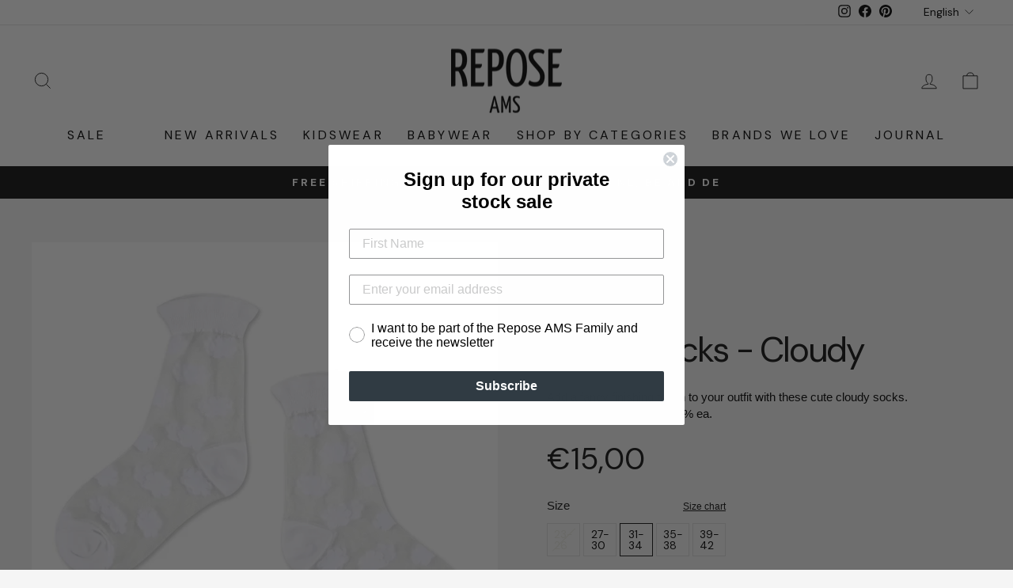

--- FILE ---
content_type: text/css
request_url: https://repose-ams.com/cdn/shop/t/12/assets/custom.css?v=158985175614959795751743079197
body_size: 345
content:
.only-at-repose-label-cdp{position:absolute!important;top:15px!important;right:15px!important;background-color:#000!important;color:#fff!important;font-family:Neue Haas Grotesk Display Pro,sans-serif!important;font-size:12px!important;padding:4px 8px!important;text-transform:uppercase!important;z-index:100!important;pointer-events:none!important}@media (max-width: 768px){.only-at-repose-label-cdp{font-size:8px!important;top:8px!important;right:8px!important}}.grid-product__content{background:#fff}.grid-product__title{text-transform:none!important}.grid-product__title,.collection-sidebar__group .collapsible-trigger-btn{letter-spacing:0px!important}.grid-product__leaf-icon{display:flex;justify-content:center;align-items:center;position:absolute;top:15px;left:15px;pointer-events:none}.available-sizes{padding:0 20px;margin:0 auto;position:absolute;left:0;bottom:0;width:100%;background:#fff;transition:.1s ease-out;opacity:0;visibility:hidden}.grid-product__content:hover .available-sizes{opacity:1;visibility:visible}.grid-product__content:hover .grid-product__tag--sold-out~.available-sizes{opacity:0;visibility:visible}.available-sizes a.grid-product__link{display:none}.available-sizes__title{font-style:normal;font-weight:400;font-size:14px;line-height:30px;letter-spacing:-.01em;color:#101010;text-align:center;display:flex;justify-content:center;align-items:center}.available-sizes__wrapper{max-width:250px;margin:12px auto 24px;display:flex;justify-content:center;align-items:center;flex-wrap:wrap}.available-sizes__item{width:20%;min-height:38px;display:flex;justify-content:center;align-items:center;border:.8px solid #919191;padding:5px;font-style:normal;font-weight:400;font-size:14px;line-height:18px;text-align:center;letter-spacing:-.02em;color:#101010}.available-sizes__item.out-of-stock{pointer-events:none;opacity:.5}@media screen and (max-width: 768px){.grid-product__content:hover .available-sizes{opacity:0;visibility:hidden}.grid-product__leaf-icon{top:12px;right:5px;width:13px;height:13px}}#CollectionAjaxContent .collection-grid__wrapper>.grid{display:grid;grid-template-columns:repeat(3,1fr)}.grid__image-ratio--portrait:before{padding-bottom:100%!important}#CollectionAjaxContent .collection-grid__wrapper>.grid .grid-product{width:100%}#CollectionAjaxContent .collection-grid__wrapper>.grid .grid-product.large-card{grid-area:span 2 / span 2;position:relative}.large-card__image{height:100%;position:relative;padding-bottom:120%}#CollectionAjaxContent .collection-grid__wrapper>.grid .grid-product.large-card:before{content:"";display:flex;position:absolute;left:22px;bottom:0;width:calc(100% - 22px);height:25%;background:linear-gradient(180deg,#0000,#000);opacity:.4;z-index:1}.large-card__image img{display:flex;width:100%;height:100%;object-fit:cover;position:absolute;top:0;left:0}.large-card__product-info{display:flex;justify-content:space-between;align-items:center;width:calc(100% - 62px);position:absolute;left:42px;bottom:12px;z-index:2}.large-card__product-title{font-style:normal;font-weight:400;font-size:20px;line-height:20px;letter-spacing:-.04em;color:#fff}.large-card__product-price{font-style:normal;font-weight:400;font-size:20px;line-height:30px;text-align:right;letter-spacing:-.03em;color:#fff}#CollectionAjaxContent .collection-grid__wrapper>.grid .grid-product.large-card .available-sizes{width:calc(100% - 22px);left:22px}#CollectionAjaxContent .collection-grid__wrapper>.grid .grid-product.large-card:hover .available-sizes{visibility:visible;opacity:1;z-index:3}@media screen and (max-width: 768px){#CollectionAjaxContent .collection-grid__wrapper>.grid{grid-template-columns:repeat(2,1fr)}#CollectionAjaxContent .collection-grid__wrapper>.grid .grid-product:nth-child(3){display:none}#CollectionAjaxContent .collection-grid__wrapper>.grid .grid-product.large-card:before{width:calc(100% - 15px);left:15px}.large-card__product-info{width:calc(100% - 45px);left:30px;bottom:15px}.large-card__product-title{font-size:14px;line-height:20px}.large-card__product-price{font-size:16px}}@charset "UTF-8";@-webkit-keyframes blink{50%{visibility:hidden}}@keyframes blink{50%{visibility:hidden}}.site-nav__link[href*=sale i]{position:relative;text-decoration:none;border-bottom:none}.site-nav__link[href*=sale i]:after{content:"%";display:inline-block;-webkit-animation:blink 1s step-start 0s infinite;animation:blink 1s step-start 0s infinite;margin-left:5px;position:relative;top:0;text-decoration:none;border-bottom:none}.site-nav__link--underline:not([href*=sale i]):after{content:"";display:block;position:absolute;bottom:0;left:0;right:100%;margin:0 15px;border-bottom:2px solid;border-bottom-color:var(--shopify-editor-setting-color_header_text);border-bottom-color:var(--colorNavText);transition:right .5s}.site-nav__link--underline:not([href*=sale i]):hover:after{right:0}
/*# sourceMappingURL=/cdn/shop/t/12/assets/custom.css.map?v=158985175614959795751743079197 */


--- FILE ---
content_type: text/css
request_url: https://repose-ams.com/cdn/shop/t/12/assets/second-custom.css?v=146734176288843784271681895504
body_size: 317
content:
.custom_image_text_v1_wr{display:flex;align-items:center;justify-content:space-between;width:100%;max-width:1286px;margin:112px auto 155px;padding:0 25px}.v1_main_wr{display:flex;width:100%;max-width:910px;justify-content:space-between;align-items:center;margin-right:20px}.v1_main_wr img{margin-right:20px}.v1_description,.v2_description,.v3_description{font-size:15px;line-height:22px;max-width:381px;color:#000;width:100%;margin-bottom:unset}.v1_description p,.v2_description p,.v3_description p{margin-bottom:unset}.v1_title{font-size:32px;line-height:32px;color:#101010;letter-spacing:-.05em;text-transform:capitalize!important}.v1_description p:first-child{margin-bottom:unset}.v1_secondary-img{max-width:240px;width:100%}.v2_first_block,.v3_main{display:flex;justify-content:flex-end}.v2_first_block .v2_text,.v3_main .v3_text{margin-right:20px}.v2_secondary-block_wr{max-width:1194px;width:100%;display:flex;justify-content:space-between;margin:0 auto;padding:0 25px}.v2_secondary-block{justify-content:space-between;margin-top:-134px;max-width:1022px;width:100%;display:flex}.map_call_to_action{font-size:14px;width:fit-content;padding:12px 28px;border-radius:3px;background-color:#354644;color:#f8f8f8;border:1px solid #354644;transition:all .25s ease-in-out}.map_call_to_action:hover{background-color:unset;color:#354644;transition:all .25s ease-in-out}.v2_opening_hours{display:flex;margin-bottom:60px;margin-top:44px}.v2_title,.v3_title{font-size:52px;line-height:48px;color:#101010;margin-bottom:22px;letter-spacing:-.05em;text-transform:unset!important}.v2_opening_hours .v2_title{font-size:22px;line-height:30px;text-transform:capitalize;color:#101010;margin-right:30px;margin-bottom:unset;width:fit-content}.v2_opening_hours p{font-size:14px}.v2_opening_hours .v2_description{width:fit-content}.v2_imgs_wr{max-width:492px;width:100%;height:721px;display:flex;position:relative;margin-right:20px}.v2_imgs_wr img:first-child{position:absolute;top:0;left:0}.v2_imgs_wr img:last-child{position:absolute;bottom:0;right:0}.v2_first_block,.v3_main{max-width:1228px;margin-left:auto;display:flex;justify-content:space-between}.v2_first_block .v2_text,.v3_main .v3_text{display:flex;flex-direction:column;justify-content:center;max-width:330px}.v3_main .v3_text{display:flex;flex-direction:column;justify-content:center;max-width:372px}.v2_sb_text_wr{display:flex;flex-direction:column;justify-content:end;width:100%;max-width:387px}.custom_image_text_v2_wr{margin-top:155px;margin-bottom:169px}.custom_image_text_v3_wr{margin-top:169px;margin-bottom:149px}.custom_image_text_v3,.custom_image_text_v2{padding:0 0 0 25px}@media screen and (min-width: 1921px){.v2_first_block,.v3_main{margin-right:300px}}@media screen and (max-width: 1100px){.custom_image_text_v3{padding:0 25px}.v1_main_wr,.v2_first_block .v2_text,.v3_main .v3_text,.v2_description,.v3_description{margin-right:unset;max-width:unset}.v3_main{flex-direction:column-reverse}.v3_main img{margin-bottom:26px}.v2_sb_text_wr{max-width:unset}.custom_image_text_v2{padding:0}.v2_sb_text_wr,.v2_first_block{padding:0 25px}.v1_secondary-img,.v2_first_block img{display:none}.v2_secondary-block{flex-direction:column;margin-top:48px}.v2_imgs_wr{margin-right:unset;margin:0 auto 200px;height:fit-content}.v2_imgs_wr img:first-child{position:unset;width:100%}.v2_imgs_wr img:last-child{bottom:-175px;left:50%;transform:translate(-50%)}.v2_secondary-block_wr{padding:0}.map_call_to_action{margin-left:auto}}@media screen and (max-width: 768px){.v2_opening_hours p{font-size:12px}.custom_image_text_v3_wr{margin-top:75px;margin-bottom:78px}.v2_opening_hours{margin-bottom:37px;margin-top:50px}.map_call_to_action{font-size:12px;padding:9px 13px}.v1_main_wr{flex-direction:column-reverse}.v1_main_wr img{margin-right:unset;margin-top:50px;width:100%}.v1_description,.v2_description,.v3_description{max-width:unset;font-size:14px}.v2_description{line-height:19px}.v2_sb_text_wr{max-width:unset}.v1_title,.v2_title{font-size:28px;line-height:40px}.v3_title{font-size:42px;line-height:40px}.custom_image_text_v1_wr{margin:35px auto 26px;padding:0 25px}.custom_image_text_v2_wr{margin-top:26px;margin-bottom:75px}.v2_imgs_wr img:last-child{padding:0 42px}}
/*# sourceMappingURL=/cdn/shop/t/12/assets/second-custom.css.map?v=146734176288843784271681895504 */


--- FILE ---
content_type: text/json
request_url: https://conf.config-security.com/model
body_size: 304
content:
{"title":"recommendation AI model (keras)","structure":"release_id=0x31:63:20:56:26:2a:4b:64:4b:66:2d:31:29:23:6a:33:47:35:7b:63:33:24:3d:76:55:5b:5e:54:2b;keras;b3bpzuj6asa1dxs5h1gkr9lja5zpz2gavdve75kfcbaeo3cofbxys7t6i6z4s2cp5gt0cfc1","weights":"../weights/31632056.h5","biases":"../biases/31632056.h5"}